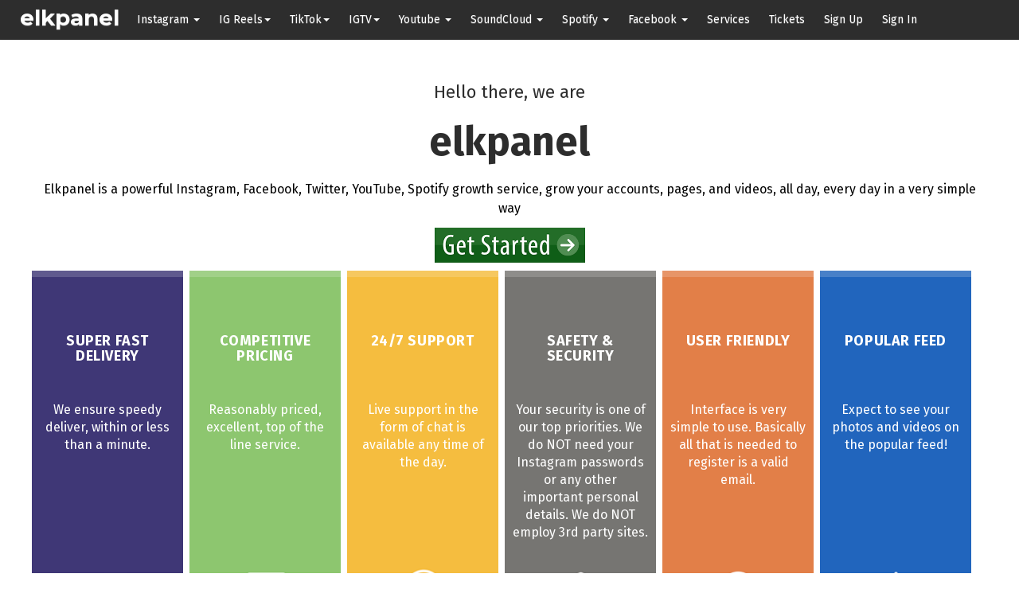

--- FILE ---
content_type: text/html; charset=UTF-8
request_url: https://elkpanel.com/home
body_size: 9080
content:
<!DOCTYPE html>

<html>
<!--[if IE 7 ]><html lang="en-gb" class="isie ie7 oldie no-js"><![endif]--><!--[if IE 8 ]>    
<html lang="en-gb" class="isie ie8 oldie no-js"><![endif]--><!--[if IE 9 ]>    
<html lang="en-gb" class="isie ie9 no-js"><![endif]--><!--[if (gt IE 9)|!(IE)]><!--> 
<html lang="en-gb" class="no-js"><!--<![endif]-->
    <head><meta http-equiv="Content-Type" content="text/html; charset=utf-8">
	
		
		 <title>Home | elkpanel</title>
		<meta name="viewport" content="width=device-width, initial-scale=1.0">
		<meta content="" name="description" />
		<meta content="" name="author" />
		<!-- Main Stylesheet Start -->   	    
         
       
        <link href="https://elkpanel.com/css/bootstrap.min.css" rel="stylesheet">
         <link href="https://elkpanel.com/css/bootstrap-theme.min.css" rel="stylesheet"> 
          <link href="https://elkpanel.com/css/font-awesome.min.css" rel="stylesheet"> 
           <link href="https://elkpanel.com/css/bootstrap-theme.min.css" rel="stylesheet"> 
          <link href="https://elkpanel.com/css/style.css" rel="stylesheet">
         <link href="https://elkpanel.com/css/custom.css" rel="stylesheet">
     <link href="https://elkpanel.com/css/ig_followers.css" rel="stylesheet">
      
     <script type="text/javascript" src="https://elkpanel.com/jquery/ig_followers.js"></script>
      
      
        
		<script src="https://ajax.googleapis.com/ajax/libs/jquery/1.12.2/jquery.min.js"></script>    
		<!-- Main Stylesheet Start -->            
		
		<!-- Main Favicon Icon Start -->    
        <link rel="shortcut icon" type="image/png" href="#"/>
        <link rel="shortcut icon" type="image/png" href="#"/>
        
		<a title="Web Statistics" href="http://clicky.com/101115399">
			<img alt="Web Statistics" src="//static.getclicky.com/media/links/badge.gif" border="0" />
		</a>
		<script src="//static.getclicky.com/js" type="text/javascript"></script>
		
	<script type="text/javascript">try{ clicky.init(101115399); }catch(e){}</script>
	    <script type="text/javascript" src="https://elkpanel.com/jquery/jQuery.js"></script>
    <!--<script type="text/javascript" src="jquery/bootstrap.js"></script>-->
    <script type="text/javascript" src="https://elkpanel.com/jquery/bootstrap.min.js"></script>
       <script type="text/javascript" src="https://elkpanel.com/jquery/spiner.js"></script>
	
	 <script>document.write('<script src="https://direct.tranzila.com/js/tranzilanapple_v2.js?v=' + Date.now() + '"><\/script>');</script>
                  <script>var $n = jQuery.noConflict(true);</script>
		
  
  
    </head>
	
	<body>
	<!-- Mian HTML Start -->
	<div id="wrapper">
    
	<!-- Main Header code Start -->	
    <div id="header" class="navbar-fixed-top">
		<div class="header_navigaton">
			<div class="container-fluid">
            
			<!-- Brand and toggle get grouped for better mobile display -->    			
            <div class="navbar-header">
                
			 
				
				<button type="button" class="navbar-toggle collapsed" data-toggle="collapse" data-target="#bs-example-navbar-collapse-1" aria-expanded="false">        				
					<span class="sr-only">Toggle navigation</span>
					<span class="icon-bar"></span>   
					<span class="icon-bar"></span>  
					<span class="icon-bar"></span> 
				</button>

				<!-- Mobile Menu -->	
				<div id="login-mobile" class="login-user">
					<ul>
						<li class="dropdown ">
							<a href="#" class="dropdown-toggle dropbtn" data-toggle="dropdown" role="button" aria-haspopup="true" aria-expanded="false"><img class="img-cricle" src="/images/profile-icon.png"> User</a>				  
				
					 
							<ul class="dropdown-menu">	
							    
                         
                        				
																<ul>
								<li><a href="login">Login</a></li>
								<li><a href="register">Sign Up</a></li>
							
								</ul>
								 	
								 
								 
								 	
								 
							</ul>
						
						</li>
						
						<!--	<li ><a href="tickets">Tickets</a> <li>  -->	
				    
					    						
						
					</ul>
				</div>
				<!-- || -->	
              	 	
			   
				<div class="header_logo">
					<a class="navbar-brand" href="home">elkpanel</a>                    
				</div>
				 		 
				 
            </div>
                  
            <div class="collapse navbar-collapse header-right" id="bs-example-navbar-collapse-1">
                <ul class="nav navbar-nav header">
                          
          <!--               
            <li  ><a href="help">Help</a></li>
            <li  ><a href="faq">FAQ</a></li>
            -->	
			<li class="dropdown ">
                <a href="#" class="dropdown-toggle dropbtn" data-toggle="dropdown" role="button" aria-haspopup="true" aria-expanded="false">Instagram <span class="caret"></span></a>				  
				
				<ul class="dropdown-menu">		
					
					<li><a href="Iglikes_hq">High Quality None Drops Likes</a></li> 
					<li><a href="iglikes">Likes</a></li>
			    	<li><a href="Iglikes_premium">Real IG likes</a></li> 
			    	<li><a href="Iglikes_gender">Real IG Female/Male likes</a></li> 
			    	<li><a href="Iglikes_slow">Slow Likes</a></li>
					<li><a href="iglikes_impressions">Likes Plus Impressions</a></li>
					<li><a href="iglikes_auto">Auto Likes</a></li>
					<li><a href="iglikes_auto_impressions">Auto Likes Plus Impressions</a></li>
					<li><a href="iglikes_auto_hq">Auto High Quality None Drops Likes</a></li>
					<li><a href="iglikes_auto_real">Auto Real Likes</a></li>
				 	<li><a href="ig_engagements">Ig Real Engagements</a></li>
					<li><a href="engagements_auto">Auto Real Engagements</a></li>
					<li><a href="video_views">Views</a></li>
					<li><a href="ig_views_impressions">Views Plus Impressions</a></li>
					<li><a href="video_views_auto">Auto Views</a></li>
					<li><a href="video_views_impressions_auto">Auto Views Plus Impressions</a></li>
					  <li><a href= "Ig_real_followers">Real USA Followers - None Drop</a></li>  
					<li><a href="Ig_followers">Followers</a></li>
					<li><a href="followers_auto">Auto Daily Followers</a></li>
					<li><a href="ig_story">Story Views</a></li>
					<!--<li><a href="Ig_comments">Comments</a></li>
					<li><a href="comments_auto">Auto Comments</a></li>-->
					<li><a href="Ig_real_comments">Real Organic Comments</a></li>
					<li><a href="real_comments_auto">Auto Real Comments</a></li>
					<li><a href="Ig_comments">Ig Custom Manual Comments</a></li>
					<li><a href="ig_live_views">Ig Live Views</a></li>
					<li><a href="ig_impressions">Impressions</a></li>
					<li><a href="ig_mentions">Mentions</a></li>
					<li><a href="ig_saves">Ig Saves</a></li>
					<li><a href="ig_profile">Ig Profile Visits</a></li>
					
					
					
					
					
					
				</ul>							
			</li>
		
		
		<li class="dropdown ">
                <a href="#" class="dropdown-toggle dropbtn" data-toggle="dropdown" role="button" aria-haspopup="true" aria-expanded="false">IG Reels<span class="caret"></span></a>				  
				
				<ul class="dropdown-menu">		
					   
                       <li><a  href="ig_reels_views_user">IG Reels Views</a></li>								
                       <li><a  href="iglikes_hq_reels">IG Reels Likes</a></li>
                        <li><a href="ig_reels_views">IG Reels Views - Link</a></li>								
                       <li><a href="ig_reels_likes">IG Reels Likes - Link</a></li> 
                </ul>							
			</li> 
		
			<li class="dropdown ">
                <a href="#" class="dropdown-toggle dropbtn" data-toggle="dropdown" role="button" aria-haspopup="true" aria-expanded="false">TikTok<span class="caret"></span></a>				  
				
		<ul class="dropdown-menu">		
		<li><a href="tiktok_views">TikTok Views</a></li>
                    <li><a href="tiktok_likesk">TikTok Likes</a></li>
                    <li><a href="tiktok_followers">TikTok Followers</a></li>
                    <li><a  href="tiktok_views_link">TikTok Views (Link)</a></li>
                    <li><a  href="tiktok_likes_link">TikTok Likes (Link)</a></li>
                </ul>							
			</li> 
		
		
		<li class="dropdown ">
                <a href="#" class="dropdown-toggle dropbtn" data-toggle="dropdown" role="button" aria-haspopup="true" aria-expanded="false">IGTV<span class="caret"></span></a>				  
				
		<ul class="dropdown-menu">		
		<li ><a href="igtv_views">IGTV Views</a></li>
        <li><a href="Iglikes_tv">IGTV HQ Likes</a></li>
                </ul>							
			</li> 
		
		
			
		
			
			<li class="dropdown ">
                <a href="#" class="dropdown-toggle dropbtn" data-toggle="dropdown" role="button" aria-haspopup="true" aria-expanded="false">Youtube <span class="caret"></span></a>				  
				
				<ul class="dropdown-menu">		
					<li><a href="youtube_views">Youtube Views</a></li>
                    <li><a href="youtube_likes">Youtube Likes</a></li>
                    <li><a href="youtube_sub">Youtube Subscribers</a></li>
                </ul>							
			</li>
			
			<li class="dropdown ">
                <a href="#" class="dropdown-toggle dropbtn" data-toggle="dropdown" role="button" aria-haspopup="true" aria-expanded="false">SoundCloud <span class="caret"></span></a>				  
				
				<ul class="dropdown-menu">		
					<li><a href="soundcloud_likes">SoundCloud Likes</a></li>								
                    <li><a href="soundcloud_play">SoundCloud Play</a></li> 
					<li><a href="soundcloud_download">SoundCloud Download</a></li>
                </ul>							
			</li>
			
			<li class="dropdown ">
                <a href="#" class="dropdown-toggle dropbtn" data-toggle="dropdown" role="button" aria-haspopup="true" aria-expanded="false">Spotify <span class="caret"></span></a>				  
				
				<ul class="dropdown-menu">		
					<li><a href="sp_plays">Spotify Plays</a></li>								
					<li><a href="sp_followers">Spotify Followers</a></li>   	
					<li><a href="sp_playlist_followers">Spotify - Playlist Followers</a></li>
                </ul>							
			</li>
			
			<li class="dropdown ">
                <a href="#" class="dropdown-toggle dropbtn" data-toggle="dropdown" role="button" aria-haspopup="true" aria-expanded="false">Facebook <span class="caret"></span></a>				  
				
				<ul class="dropdown-menu">		
					<li><a href="fb_post_likes">Facebook Post Likes</a></li>
                    <li><a href="fb_page_likes">Facebook Page Likes</a></li>
                    <li><a href="fb_video_views">Facebook Video Views</a></li>
                </ul>							
			</li>
			 <li  ><a href="our_services">Services</a></li>
		
				<li ><a href="tickets">Tickets</a> <li>
				    
					 	    	
        	 
					
						<li><a href="register">Sign Up</a></li>
						<li><a href="login">Sign In</a></li>
					
					
					  
					 
					   
 	
 	
     </ul>
 
 
		

			
             
       
		           
				</div>
				
				
				
			</div>
		</div>
	</div>
   <link href="https://elkpanel.com/css/style.css" rel="stylesheet">
              <!-- Main Content code Start -->
    <div id="content">
    	<div class="content_what_we">
			<div class="content-what-parent">
                <div class="container-fluid">
					<br />
					<!--<div class="pricing-desk">
						<div class="pricing-list">
							<ul>
								<li><span>Account Balance</span><p>$60.08560</p></li>
								<li><a href="#">Add Funds</a></li>
							</ul>
						</div>
					</div>-->
					
					<!--<div class="table-current">
            	<div class="container-fluid1">
                	<div class="panel panel-default default-box">
						<-<div class="table-heading panel-heading"><span>Order History</span></div>--
                    
                    		<table class="table table-text table-bordered table-striped table-hover" id="ordered_images">
                                <thead>
                                    <tr>
                                        <th>Product</th>
                                        <th>Price</th>
                                    </tr>
                                </thead>
            			
                                <tbody>
								
									                                    
                                </tbody>
                            </table>
                		</div>
                	</div>
            	</div>-->
				
                    <div class="homepage-heading">
                        <div class="tagline-content">Hello there, we are</div>
						<h2>elkpanel</h2>
						<p>Elkpanel is a powerful Instagram, Facebook, Twitter, YouTube, Spotify growth service, grow your accounts, pages, and videos, all day, every day in a very simple way</p>
					
					 	
						<div class="thumbails-pro"><a href="register"><img src="images/start2.png"></a></div>
								
					</div>
					
					<div class="feature-box">
						<ul>
							<li class="light-purple">
								<div class="feature-panel">
									<h3>Super Fast Delivery</h3>
									<div class="feature-title">
										<p>We ensure speedy deliver, within or less than a minute.</p>
									</div>
									<div class="feature-icon">
										<img src="/images/super_fast_delivery.png" alt="Super Fast Delivery" title="">
									</div>
								</div>
							</li>
							<li class="light-green">
								<div class="feature-panel">
									<h3>Competitive Pricing</h3>
									<div class="feature-title">
										<p>Reasonably priced, excellent, top of the line service.</p>
									</div>
									<div class="feature-icon">
										<img src="/images/competitive_pricing.png" alt="Competitive Pricing" title="">
									</div>
								</div>
							</li>
							<li class="light-yellow">
								<div class="feature-panel">
									<h3>24/7 Support</h3>
									<div class="feature-title">
										<p>Live support in the form of chat is available any time of the day.</p>
									</div>
									<div class="feature-icon">
										<img src="/images/support.png" alt="24/7 Support" title="">
									</div>
								</div>
							</li>
							<li class="light-gray">
								<div class="feature-panel">
									<h3>Safety & Security</h3>
									<div class="feature-title">
										<p>Your security is one of our top priorities. We do NOT need your Instagram passwords or any other important personal details. We do NOT employ 3rd party sites.</p>
									</div>
									<div class="feature-icon">
										<img src="/images/safety_security.png" alt="Safety & Security" title="">
									</div>
								</div>
							</li>
							<li class="light-orange">
								<div class="feature-panel">
									<h3>User Friendly</h3>
									<div class="feature-title">
										<p>Interface is very simple to use. Basically all that is needed to register is a valid email.</p>
									</div>
									<div class="feature-icon">
										<img src="/images/user_friendly.png" alt="User Friendly" title="">
									</div>
								</div>
							</li>
							<li class="light-blue">
								<div class="feature-panel">
									<h3>Popular Feed</h3>
									<div class="feature-title">
										<p>Expect to see your photos and videos on the popular feed!</p>
									</div>
									<div class="feature-icon">
										<img src="/images/popular_feed.png" alt="Popular Feed" title="">
									</div>
								</div>
							</li>
						</ul>
					</div>
                </div>
            </div>
        </div>
		
		<div class="social-banner">
			<!--<img src="/images/social-banner.png" alt="" title="">-->
			<div class="container-fluid">
				<div class="social-inner">
				<div class="tagline-content">Our Service Offering</div>
				<h2 class="sec-title">We Support Most Popular Social Networks</h2>
				<div class="icon-list">
					<ul>
						<li><a href="#instagram"><img src="/images/instagram.png" alt="" title=""></a></li>
						
						<li><a href="#facebook"><img src="/images/facebook.png" alt="" title=""></a></li>
						
						<li><a href="#youtube"><img src="/images/youtube.png" alt="" title=""></a></li>
						
						<li><a href="#spotify"><img src="/images/spotify.png" alt="" title=""></a></li>
						
						<li><a href="#soundcloud"><img src="/images/soundcloud.png" alt="" title=""></a></li>
						
						<li><a href="#twitter"><img src="/images/twitter.png" alt="" title=""></a></li>
					</ul>
				</div>
			</div>
		</div>
		</div>

<div class="panel panel-default">
							<div class="panel-heading panel-t-heading" role="tab" id="headingTwo">
								<h4 class="panel-title"> 
								<a class="collapsed" role="button" data-toggle="collapse" data-parent="#accordion" href="#collapseTwo" aria-expanded="false" aria-controls="collapseTwo">
								<i class="more-less glyphicon glyphicon-plus"></i>
								<b>Terms of Service</b> </a>   </h4>
							</div>
<div id="collapseTwo" class="panel-collapse collapse" role="tabpanel" aria-labelledby="headingTwo">
 <h3 class="title text-center">Terms of Service</h3>

            <p>The use of services provided by Elkpanel and Elkpanel.com establishes agreement to these terms.<br>
            By registering or using Elkpanel services you agree that you have read, fully understand and agree to be bound by these Terms of Service & Privacy Policy.</p>

            <h4><b>1 - General</b></h4>
            <ol>
                <li>
                    This is the most recent Terms of Service agreement as of Wednesday, 23-May-2018 15:00:00 CEST                </li>
                <li>
                    Elkpanel, in its sole discretion, may modify or review these Terms of Service at any
                    time without prior notice.
                    All recent modifications or revisions done by Elkpanel replaces all former agreements
                    and takes effect upon date of posting.
                </li>
                <li>
                    Continued use of the service following recent amendments signifies
                    your assent to the revised Terms of Service. You further agree to
                    apprise yourself of recent changes on the Terms of Service through
                    periodic reviews of Elkpanel website.
                </li>
                <li>
                    IF YOU DO NOT WISH TO BE BOUND BY THESE TERMS OF SERVICE OR DO NOT AGREE TO ANY OR ALL
                    TERMS, DO NOT REGISTER.
                </li>
            </ol>

            <h4><b>2 - Service</b></h4>
            <ol>
                <li>
                    Elkpanel sole purpose is for the social media promotion.
                </li>
                <li>
                    You shall not knowingly exploit the system including but not
                    limited to, gaining advantage, exploit speed or any other bug in a
                    manner other than purchasing them from the website or use the
                    regular features.
                </li>
                <li>
                    If you change your username, password, email or any other
                    mandatory field the script will stop automatically until you re-login
                    and re-launch it. Should it happen, the time of script inactivity will
                    not be added to your license.
                </li>
                <li>
                    Your may not turn your account to private, restrict to any country or apply
                    any settings that may affect the regular delivery of the service
                </li>
                <li>
                    We are not responsible for your actions and their consequences, including accounts or
                    pages banned or photos removed, we will not issue any refund or compensation in this
                    cases.
                </li>
                <li>
                    We are not responsible if your accounts is banned for any reason, please make sure you
                    are responsible for any actions you initiate, Elkpanel is not affiliated with any of
                    the social networks provided
                </li>
                <li>Elkpanel is brought to you to make your life easier with automated processes.
                    We discourage spam and violation of the law, and in this cases we have the right to
                    block or suspend your account.
                </li>
                <li>It is your sole responsibility to comply with any social network you use
                    and any legislation that you are subject to. You use Elkpanel at your
                    own risk.
                </li>
                <li>All the services provided on the marketplace have a default guarantee of 1 day,
                    excluding special cases if insurance is included by the maximum period of 30 days from the date of the purchase.
                </li>
            </ol>

            <h4><b>3 - Purchase</b></h4>
            <ol>
                <li>
                    You agree that upon purchasing you clearly understand and
                    agree what you are purchasing and will not file a fraudulent dispute or charge-back.
                </li>
                <li>
                    Upon a fraudulent attempt to file a dispute, we grant the right,
                    if necessary, to reset your account, terminate your account and/or
                    permanently ban your IP address and all e-mail addresses associated with purchases made
                    on the website.
                </li>
                <li>
                    The Credits or coins added in Elkpanel are not reversible if the system and web site it
                    self are fully working.
                    License system is counted based on the time you have registered
                    your account,in this case if you do not login or use the account we
                    will not replace the time and Elkpanel web site is not obligated in any
                    case to refund you.
                </li>
                <li>
                    We are not able to transfer time or services between different services or tools.
                </li>
                <li>
                    The License is credited right after the purchase, its own responsability to use it even
                    if you dont login into your account.
                </li>
                <li>
                    The users have the right to want their remain credits or coinz refunded to their
                    Paypal,in this case the user is not able to use the web-site anymore.
                </li>
                <li>
                    NO REFUNDS are issued unless the the service is not delivered or is not working.
                </li>
            </ol>

            <h4><b>4 - Registration</b></h4>
            <ol>
                <li>
                    By registering you affirm that you are 18 years of age or an
                    emancipated minor and are completely able and competent to enter
                    into the terms and conditions set forth in these Terms of Service and
                    comply and abide by them.
                </li>
                <li>
                    You may not use fake information while registering your account, including, fake name, fake e-mail, fake phone number
                    or address. Any attempt to spoofing data will result in your account disabled.
                </li>
            </ol>

            <h4><b>5 - Copyright</b></h4>
            <ol>
                <li>
                    Without prior written consent of a Elkpanel representative, you
                    may not copy or reproduce any texts, images or programming used
                    on the Elkpanel website.
                </li>
                <li>
                    All brand icons are trademarks of their respective owners.
                    The use of these trademarks does not indicate endorsement of the trademark holder by the
                    owners, nor vice versa.
                </li>
            </ol>

            <h4><b>6 - Paypal & Credit Card Purchases</b></h4>
            <ol>
                <li>
                    You agree that upon purchasing our services, that you clearly
                    understand and agree what you are purchasing and will not file a
                    fraudulent dispute via PayPal or any other payment processors.
                </li>
                <li>
                    Upon a fraudulent attempt to file a dispute, we receive the right,
                    if necessary, to reset all followers and likes, terminate your account
                    and/or permanently ban your IP address.
                </li>
                <li>
                    Since Elkpanel offers non-tangible irrevocable goods, you agree that after the purchase
                    is made you cannot cancel/stop or remove any actions that this initiated.
                    You understand that by Purchasing any goods on Elkpanel and Elkpanel.com this decision
                    is final and you wont be able to reserve it.
                </li>
                <li>
                    No refunds or partial are made to Paypal, all credit added must be used in the site.
                </li>
                <li>We reserve the right to deny Automatic Payments for any users until a manual verification is performed</li>
            </ol>

            <h4><b>7 - Disclamer</b></h4>
            <ol>
                <li>
                    You agree that your use of Elkpanel is at your own risk. Elkpanel
                    may not be held liable or accountable for any or whatever damages
                    you or your business may incur.
                </li>
                <li>
                    Elkpanel does not guarantee website up-time or availability as it
                    uses the internet to deliver its services.
                </li>
                <li>
                    Since Elkpanel offers non-refundable goods, you agree that after the purchase is made
                    you cannot cancel/stop or remove any actions that this initiated.
                    You understand that by Purchasing any goods on Elkpanel and Elkpanel.com this decision
                    is final and you wont be able to reserve it.
                </li>
            </ol>

            <h4><b>8 - Change of Terms</b></h4>
            <ol>
                <li>
                    This Terms of Service are subject to change at any time. Notices of
                    change will be considered given and effective on the date posted on
                    our website. The changes made will become effective the date they
                    are posted on our website. No further notice by Elkpanel is required
                    upon your continued use of our website.
                </li>
            </ol>

        </div>
</div>
      
      
      <div class="panel panel-default">
							<div class="panel-heading panel-t-heading" role="tab" id="headingThree">
								<h4 class="panel-title"> 
								<a class="collapsed" role="button" data-toggle="collapse" data-parent="#accordion" href="#collapseThree" aria-expanded="false" aria-controls="collapseThree">
								<i class="more-less glyphicon glyphicon-plus"></i>
								<b>Privacy Policy</b> </a>   </h4>
							</div>
							<div id="collapseThree" class="panel-collapse collapse" role="tabpanel" aria-labelledby="headingThree">
      
        <div class="well">
            <h3 class="title text-center">Privacy Policy</h3>
            This policy covers how we use your personal information.
            We take your privacy seriously and we take all measures to protect your personal information.
            Any personal information received will only be used to fill your order or services.
            We do not share, give, sell, rent or trade personal information with third parties for any reason.
            All information is encrypted and stored in secure servers until you ask for a deletion or deleted by our automated maintence cleanups.<br><br>

            Users have the right to be forgotten and have their accounts deleted anytime. Please contact us threw Live Chat, Email or visit your Account Settings to delete your account.<br>
            When deleting an account there is information that cannot be deleted for invoicing and taxing proposes.<br>
            We keep : Deposits information & orders. <br>
            All other information will be permanently deleted and cannot be restored<br><br>

            <h4>How we use your Information</h4>
            <ul>
                <li>
                    <b>Username</b><br>
                    To identify and Login your account, used also for Live Chat scripts if any ( Example: Crisp, Intercom , Zendesk ).
                </li>
                <li>
                    <b>Email</b><br>
                    The e-mail is used as main registration identifier including to login your account, send newsletter about services status or services changes, reset your password or verify your account, LiveChat Platforms ( Example : Crisp, Zendesk, Intercom ).<br>

                    We are not fans of spamming or either abusing by sending a bunch of e-mails.
                </li>

                <li>
                    <b>Phone Number</b><br>
                    The Phone is used to verify your account, Two factor Authentication, Send Important Notifications about our services status or changes ( Example: Price changes ). We will not send newsletter by SMS
                </li>

                <li>
                    <b>First and Last Name</b><br>
                    Used for Invoicing only and display on the website banner when you are logged in
                </li>

                <li>
                    <b>Country, Address and Postal Code</b><br>
                    Used for Invoicing and display messages or content based on your native language.
                </li>

                <li>
                    <b>VAT ID and Company Name</b><br>
                    Used for Invoicing only.
                </li>

                <li>
                    <b>IP Address</b><br>
                    The IP Address are logged when necessary including for : Login, Registration, Inserting orders, Performing Deposits, Password Resets.<br>
                    This is mostly to help us identify fraud and non-legitimate actions, nothing else.
                </li>

                <li>
                    <b>Order Information</b><br>
                    The order information including Links or any relative information about the orders are only used for process the order, orders are saved forever, for the nature of the service we keep this records to avoid
                    abuse of the service, over-delivery, and statistics ( how much you have ordered for a certain link for example ).
                </li>

                <li>
                    <b>Link Tracking</b><br>
                    We track links from orders from time to time we only collect the actual counters necessary to control while the order is being delivered, once its completed we stop tracking. No other information is scrapped, only the counters.
                    <br>Example : How much plays,likes,followers,following a link has.
                </li>

                <li>
                    <b>Cookies</b><br>
                    We use cookies to improve your website experience ONLY<br>
                    The following data is saved on cookies: PHP Session ID, Tutorials Identifier, Device ID, Identifier to the Logged in Account, User ID, Timezone and Datatable Filters<br>
                    We only use cookies when its really necessary, information saved on cookies is not shared, given, sold by any means.<br>
                    Cookies are saved usually for a period of 1 Month and are mandatory in order to use the website.
                </li>
            </ul>

            <h4>External Connections</h4>
            <p>
                Elkpanel connects with multiple third party services to deliver certain features, the following companies are responsible for the data inserted in their databases and services.
            </p>
         <ul>
                <li>
                    <b>Crisp, Zendesk, Intercom & Support Websites</b><br>
                    Your <b>username</b> and <b>email</b> are shared with these websites to delivery the support.<br>
                    <a href="https://crisp.chat/en/privacy/" target="_blank">- Check Crisp Privacy</a><br>
                    <a href="https://docs.intercom.com/pricing-privacy-and-terms/privacy/intercom-inc-privacy-policy" target="_blank">- Check Intercom Privacy</a><br>
                    <a href="https://www.zendesk.com/company/customers-partners/privacy-policy/" target="_blank">- Check Zendesk Privacy</a><br>
                </li>
                <li>
                    <b>Google Analytics</b><br>
                    Analytics of the web-site done by Google, no information<br>
                    <a href="https://policies.google.com/privacy" target="_blank">- Check Google Analytics Privacy</a><br>
                </li>
                <li>
                    <b>Twillio</b><br>
                    SMS Gateway Delivery, <b>Phone number</b> is used to delivery the SMS notifications, only logs are saved.<br>
                    <a href="https://www.twilio.com/legal/privacy" target="_blank">- Check Twilio Privacy</a>
                </li>
                <li>
                    <b>Mailchimp</b><br>
                    Newsletter & E-Mail Notifications <b>first Name</b> and <b>email</b> is used to delivery the email notifications<br>
                    <a href="https://mailchimp.com/legal/privacy/" target="_blank">- Check Mailchimp Privacy</a>
                </li>
            </ul>
        </div>
       </div> 
    </div>


       
        
	</div>
 
    <!-- Main Content code Ends --><!-- Main Footer code Start -->
	
   
	<div id="footer">
    	<div class="footer-parent">
    		<div class="container-fluid">
            	<!--<div class="footer_nav">
                	<ul>
                    	<li><a href="home">Home</a></li>
                        <li><a href="register">Register</a></li>
                        <li><a href="iglikes">Ig Likes</a></li>
                        <li><a href="iglikes_auto">Auto Ig Likes</a></li>
                        <li><a href="video_views">Video Views</a></li>
                        <li><a href="video_views_auto">Auto Video Views</a></li>
                        <li><a href="ig_followers">IG Followers</a></li>
                        <li><a href="followers_auto">Auto Daily IG Followers</a></li>
                        <li><a href="ig_comments">IG Comments</a></li>
                        <li><a href="Comments_auto">IG Auto Comments</a></li>	
                        <li><a href="Ig_live_views">IG Live views</a></li>
                        <li><a href="Ig_impressions">IG Impressions</a></li>
                       <li><a href="Ig_story">IG Story</a></li>
                       	<li><a href="Ig_mentions">IG Mentions</a></li> 
                        <li><a href="fb_page_likes">FB Page Likes</a></li>						                        
                        <li><a href="fb_post_likes">FB Post Likes</a></li>
                        <li><a href="fb_auto_likes">Facebook Auto Likes</a></li>
                        <li><a href="soundcloud_likes">Sound Cloud Likes</a></li>
                        <li><a href="soundcloud_play">Sound Cloud Play</a></li>
                        <li><a href="soundcloud_download">Sound Cloud Download</a></li>
                        <li><a href="youtube_views">YouTube Views</a></li> 
                        <li><a href="youtube_likes">Youtube Likes</a></li> 
                        <li><a href="youtube_sub">Youtube Subscribers</a></li> 
                        <li><a href="sp_followers">Spotify Followers</a></li> 
                        <li><a href="sp_playlist_followers">Spotify - Playlist Followers</a></li> 
                           
                             
                        
                        <li><a href="twitter_followers">Twitter Followers</a></li>                       
                        <li><a href="faq">FAQ</a></li>
                    
                    </ul>
            	</div>-->
                
                <div class="footer_top">
                	<div class="col-md-6 col-sm-6 footer-logo">
                    	<a href="#"><h2>elkpanel</h2></a>
                    </div>    
					<div class="col-md-6 col-sm-6 footer_copy">
					<p>Copyright © 2018 elkpanel. All Rights Reserved.</p>
					</div>
              	</div>
            </div>
        </div>
    </div>

</div>
<!-- Mian HTML Ends -->
    <!-- Main Stylesheet Start -->
   
    
    <!-- Main Stylesheet Start -->
     <!--Start of Zopim Live Chat Script-->
<script type="text/javascript">
window.$zopim||(function(d,s){var z=$zopim=function(c){z._.push(c)},$=z.s=
d.createElement(s),e=d.getElementsByTagName(s)[0];z.set=function(o){z.set.
_.push(o)};z._=[];z.set._=[];$.async=!0;$.setAttribute("charset","utf-8");
$.src="//v2.zopim.com/?337Yub6u65HS00VTrSrSd2IAFyQelMh9";z.t=+new Date;$.
type="text/javascript";e.parentNode.insertBefore($,e)})(document,"script");
</script>

<!--End of Zopim Live Chat Script-->

<script defer src="https://static.cloudflareinsights.com/beacon.min.js/vcd15cbe7772f49c399c6a5babf22c1241717689176015" integrity="sha512-ZpsOmlRQV6y907TI0dKBHq9Md29nnaEIPlkf84rnaERnq6zvWvPUqr2ft8M1aS28oN72PdrCzSjY4U6VaAw1EQ==" data-cf-beacon='{"version":"2024.11.0","token":"296db0606e7c497dac7dddb81584a3bf","r":1,"server_timing":{"name":{"cfCacheStatus":true,"cfEdge":true,"cfExtPri":true,"cfL4":true,"cfOrigin":true,"cfSpeedBrain":true},"location_startswith":null}}' crossorigin="anonymous"></script>
</body>
</html>

--- FILE ---
content_type: text/css
request_url: https://elkpanel.com/css/style.css
body_size: 7161
content:
@mixin font-smoothing($value: on) {
    @if $value == on {
        -webkit-font-smoothing: antialiased;
        -moz-osx-font-smoothing: grayscale;
    }
    @else {
        -webkit-font-smoothing: subpixel-antialiased;
        -moz-osx-font-smoothing: auto;
    }
}

html, html a, html h1, html h2, html h3, html h4, html h5, html h6, html p, html span, html b, html div, html a, html a:hover, html a:focus  {
	outline:none;
	text-decoration:none;
	
	text-rendering: optimizeLegibility;
	text-rendering: geometricPrecision;
	font-smooth: always;

	font-smoothing: antialiased;
	-moz-font-smoothing: antialiased;
	-webkit-font-smoothing: antialiased;
	-webkit-font-smoothing: subpixel-antialiased;
	
	text-shadow:none;
	
	font-family:'Fira Sans', sans-serif;
}

body{
	margin:0px auto;
	font-family:'Fira Sans', sans-serif;
	padding:0px;
	font-size:14px;
	outline:none;
	position: relative;

	text-rendering: optimizeLegibility;
	text-rendering: geometricPrecision;
	font-smooth: always;

	font-smoothing: antialiased;
	-moz-font-smoothing: antialiased;
	-webkit-font-smoothing: antialiased;
	-webkit-font-smoothing: subpixel-antialiased;
	
	text-shadow:none;
}
/*==== Main Wrapper Start ====*/
#wrapper{
	margin:0px auto;
	padding:0px;
	font-size:14px;
	font-family:'Fira Sans', sans-serif;
	width:100%;
	outline:none;
}
/*==== Main Header Start ====*/
#header{
	width:100%;
	margin:0px auto;
	padding:0px;
	box-shadow:0px 0px 3px -2px #123B87;
	z-index:9999;
	-webkit-transition: height 0.3s;
    -moz-transition: height 0.3s;
    transition: height 0.3s;
    text-align:left;
	background:#2d2d2d;
}
/*#header.shrink {
    min-height: 52px;
	position: fixed;
	top: 0;
    left: 0;
	right:0;
	box-shadow:0 1px 4px rgba(11, 29, 60, 0.2);
	width:100%;
	padding:0px;
	z-index:9999;
}*header_logo/
/*.shrink .navbar-collapse{
	z-index:9999;
}
.shrink .header_logo a{
	font-size:28px;
    -webkit-transition: all 0.4s;
    -moz-transition: all 0.4s;
    transition: all 0.4s;
}*/
.header_logo a{
	color:#ffffff;
	font-weight:600;
	font-size:28px;
	outline:none;
	font-family:'Montserrat', sans-serif;
	padding:12px 10px 8px 0px;
}
.header_logo a:hover, .header_logo a:focus{
	color:#ffffff;
	font-weight:600;
	outline:none;
	font-family:'Montserrat', sans-serif;
}
.navbar-toggle{ margin-right:0px;}
.header-right{ float:left; }

.header_navigaton{
	width:100%;
	max-width:1260px;
	margin:0px auto;
	z-index:9999;
}
.header_navigaton ul li a{
	color:#ffffff;
	font-size:15px;
	outline:none;
	padding:17px;
	font-family:'Fira Sans', sans-serif;
	display:block;
}
.header_navigaton ul li ul{ 
	border-radius:0px;
	border:1px solid #1f1f1f !important;
	background:#1f1f1f;
}
.header_navigaton ul li ul li a{ 
	color:#ffffff !important;
	font-size:13px;
	padding:7px 20px;
} 
/*.shrink .header_navigaton ul li ul li a{ 
	color:#ffffff !important;
	font-size:13px;
	padding:7px 20px;
}*/
.header_navigaton ul li ul li a:hover, .header_navigaton ul li ul li a:focus{
	background:#1f1f1f !important;
	color:#ffffff !important;
}
/*.shrink .header_navigaton ul li a{
	color:#ffffff;
	font-size:14px;
	
	outline:none;
	padding:16px;
	-webkit-transition: all 0.4s;
    -moz-transition: all 0.4s;
    transition: all 0.4s;
}*/
.header_navigaton ul li.open a,
.header_navigaton ul li.open a:hover,
.header_navigaton ul li.open a:focus,
.header_navigaton ul li.active a{
	/*color:#ffffff  !important;
	background:#1f1f1f  !important;*/
}
/*.shrink .header_navigaton ul li.active a{
	color:#ffffff;
	background:#1f1f1f;
}*/
.header_navigaton ul li a:hover, .header_navigaton ul li a:focus{
	background-color:#1f1f1f !important;
	color:#ffffff;
	outline:none;
}
.header_navigaton button span {
  	color: #ffffff;
  	background: #ffffff;
  	border-radius: 0px;
	outline:none;
}
.register-menu{
	text-align:right;
}
.register-menu ul{
	margin:0px auto;
	padding:0px;
}
.register-menu ul li{
	display:inline-block;
}
.register-menu ul li a{
    color: #ffffff;
    font-size: 15px;
    outline: none;
    padding: 16px;
	display:block;
}
.login-user{
	text-align:right;
}
.login-user ul{
	margin:0px auto;
	padding:0px;
}
.login-user ul li{
	display:inline-block;
}
.login-user ul li a{
	display:block;
	padding:13px;
}
.login-user ul li a img{
	width:28px;
	height:28px;
	margin-right:2px;
	border-radius:4px;
}
.login-user ul li ul{
	right:0px;
	left:initial;
	min-width:250px;
	width:100%;
}
.login-user ul li ul li{
	font-size: 15px;
    width: 100%;
    padding:12px 10px;
}
.login-user ul li ul li:last-child{
	background:#242424;
	text-align:center;
	padding:0px;
}
.login-user ul li ul li a{
	font-size:15px;
	text-transform:uppercase;
	color:#f7c538 !important;
	
}
.login-user li span{
	color:#ffffff;
}
.login-user li span:first-child{
	font-weight:600;
}
.login-user li span:last-child{
	text-align:right;
	float:right;
}

.tickercontainer { 
width: 500px;
height: 27px;
margin: 0;
padding: 0;
overflow: hidden;
}
.tickercontainer .mask {  
position: relative;
top: 8px;
height: 18px;
/*width: 718px;*/
overflow: hidden;
}
ul.newsticker {  
position: relative;
/*left: 750px;*/
font: bold 10px Verdana;
list-style-type: none;
margin: 0;
padding: 0;
}
ul.newsticker li {
float: left;  
margin: 0;
padding-right: 15px;
/*background: #fff;*/
}
/*==== Main Header Ends ====*/


/*==== Main Content Start ====*/
#content{
	margin:0px auto;
	padding:0px;
	width:100%;
}
.content_bulk{
	max-width:1230px;
	width:100%;
	margin:50px auto 0px;
	padding:0px;
	
}

/*.content_bulk{
	margin:0px auto;
	padding:20px 15px;
	width:100%;
	max-width:1260px;
	margin-top:30px;
}*/
.Bulk-like-parent{
	width:100%;
	float:left;
	margin:0px auto;
	padding:0px;
	margin-bottom:20px;
}
.user-form-parent{
	max-width:1260px;
	width:100%;
	float:left;
	margin:0px auto;
}
.page-heading{
	margin:10px 0px;
	max-width:1250px;
	width:100%;
	/*margin-top:20px;
	margin-bottom:10px;
	background:#f5f5f5;
	border:1px solid #f3f3f3;*/
}
.page-heading h2 {
  	color: #2d2d2d;
  	font-size: 32px;
  	font-weight:bold;
  	margin: 0 auto 6px;
  	padding: 0;
  	text-transform: uppercase;
	font-family:'Fira Sans', sans-serif;
}
.page-heading p{
	font-size:16px;
	/*line-height:40px;
	margin:0px auto;
	padding:0px;*/
	color:#808285;
	font-family:'Fira Sans', sans-serif;
}
.user-form-search{
	width:100%;
	margin:0px auto;
	float:left;
}
.container-border{
	width:100%;
	margin:0px auto;
	float:left;
	
	/*background:#f5f5f5;
	border:1px solid #f3f3f3;
	padding:20px 15px 35px;*/
}
.user-search-form{
	margin:0px auto;
	padding-top:1%;
	width:100%;
	float:left;
}
label.user-heading{
	font-size:18px;
	padding:0px;
	font-weight:normal;
	text-align:left;
}
.user-input{
	padding:0px !important;
	margin-bottom:14px;
}
.user-input input{
	border-radius:4px;
	line-height:42px;
	height:42px;
	font-size:16px;
}
.user-input select{
	line-height:42px;
	height:42px;
	font-size:16px;
}
.user-input textarea{
	border:2px solid #808285;
	border-radius:4px;
	font-size:16px;
}
.btn-load-pictures{
	/*margin:5px auto;
	padding:0px !important;
	display:inline-block;
	outline:none;*/
	
	margin:0px auto;
	text-align:center;
	
}
.re-loading{
	padding-top:5%;
	margin-bottom:15px;
}
.btn-load-pictures button{
	color:#ffffff;
	font-size:16px;
	padding:9px 20px;
	background:#0567b6;
	border-radius:0px;
	outline:none;
}
.btn-load-pictures button:hover, .btn-load-pictures button:focus{
	color:#ffffff;
	background:#125688;
	outline:none;
}
.user-search-form-bottom {
  	clear: both;
  	margin: 0 auto;
  	padding: 0;
  	text-align:left;
  	width: 35%;
	margin-bottom:20px;
}
.user-search-form-comment {
  	clear: both;
  	margin: 0 auto;
  	padding: 0;
  	text-align: center;
  	margin-bottom:20px;
}
.btn-load-pictures-btn{
    margin: 0px auto;
    text-align: center;
}
.btn-load-pictures-btn button{
	color:#fff;
	font-size:16px;
	padding:10px 25px;
	background:#0567b6;
	border-radius:0px;
	outline:none;
}
.btn-load-pictures-btn button:hover, .btn-load-pictures-btn button:focus{
	color:#ffffff;
	background:#125688;
	outline:none;
}
.table-current-auto{
	float:left;
	width:100%;
	padding-top:1%;
}
.table-current{
	float:left;
	width:100%;
	padding-top:4%;
}
.table-heading{
	border-radius:0px;
	background-color:#f0f0f0;
	background-image:none !important;
	border-color:#f0f0f0 !important;
	padding:10px;
	
}
.table-heading span{
	font-weight:bold;
	font-size:18px;
	color:#2d2d2d;
}
.table-text{ margin:0px auto;}
.table-text tr td{
	font-size:14px;
	font-weight:600;
	word-wrap:break-word;
	font-family:'Fira Sans', sans-serif;
}
.table-text tr th{
	word-break:break-all;
}
.table-text tr td i{ color:#0567b6;}

.social-banner{
	position:relative;
	background:url(../images/social-banner.png) no-repeat fixed center center;
    background-repeat: no-repeat;
    background-attachment: fixed;
    background-position: center;
    -webkit-background-size: cover;
    -moz-background-size: cover;
    -o-background-size: cover;
    background-size: cover;
	min-height:380px;
	height:100%;
	margin-top:20px;
}
.social-banner img{
	width:100%;
}
.social-inner{
	position:absolute;
	top:18%;
	left:0px;
	right:0px;
	max-width:1260px;
	width:100%;
	margin:0px auto;
	padding:0px 15px;
	text-align:center;
}
.social-inner .tagline-content{
	font-size: 22px;
    color: #ffffff;
    text-align: center;
}
.social-inner .sec-title{
	color: #ffffff;
    font-size: 34px;
    font-weight: bold;
    text-align: center;
	padding-top:1%;
}
.icon-list{
	padding-top:3%;
}
.icon-list ul{
	margin:0px auto;
	padding:0px;
}
.icon-list ul li{
	list-style-type:none;
	display:inline-block;
	margin-right:15px;
}
.icon-list ul li:last-child{
	margin-right:0px;
}
.icon-list ul li a{
	display:block;
}
.icon-list ul li a img{
	width:90px;
	height:90px;		
}
 
.price-box{
	border:1px solid #f0f0f0;
	float:left;
	width:100%;
	margin:30px auto 0px;
	padding:0px;
	border-radius:4px;
} 
.price-view{
	background:#f0f0f0;
	padding:15px;
} 
.price-view ul{
	margin:0px auto;
	padding:0px;
}
.price-view ul li{
	list-style-type:none;
	display:block;
	font-size:16px;
	margin-bottom:14px;
}
/*==== Main Content Ends ====*/


.user-search-form-bottom-center {
  	clear: both;
  	margin: 0 auto;
  	padding: 0;
  	text-align:center;
  	width: 35%;
	margin-bottom:20px;
}

.btn-load-pictures-btn-center{
	margin:0px auto;
	margin-right:10px;
	margin-bottom:5px;
	padding:0px !important;
	display:inline-block;
	outline:none;
}
.btn-load-pictures-btn-center button{
	color:#fff;
	font-size:16px;
	padding:10px 25px;
	background:#0567b6;
	border-radius:0px;
	outline:none;
}
.btn-load-pictures-btn-center button:hover, .btn-load-pictures-btn-center button:focus{
	color:#ffffff;
	background:#125688;
	outline:none;
	border-radius:0px;
}
 
 
/*==== Main Dashboard Page Start ====*/
.user-dashboard-parent{
	max-width:1260px;
	width:100%;
	float:left;
	margin:0px auto;
	margin-bottom:20px;
}
.page-heading-title{
	margin:0px auto;
	padding:15px;
	max-width:1250px;
	width:100%;
	margin-top:20px;
	margin-bottom:10px;
	/*background:#f5f5f5;
	border:1px solid #f3f3f3;*/
	float:left;
}
.page-heading-title h2 {
  	color: #2d2d2d;
  	font-size: 32px;
  	font-weight:bold;
  	margin: 0 auto;
  	padding: 0;
  	text-transform: uppercase;
	padding-top:5px;
	float:left;
}
.user-dashboard-views{
	margin:0px auto;
	padding:0px;
	width:100%;
}
.dashboard-textarea h3{
	font-size:18px;
	font-weight:600;
	line-height:34px;
}
.dashboard-textarea input{
  	border: 2px solid #808285;
  	border-radius: 4px;
  	font-size: 16px;
  	font-weight: 600;
  	height: 45px;
  	line-height: 45px;
}
.dashboard-btn{ text-align:center; margin-top:15px;}
.apply-admin{
	text-align:right;
}
.apply-admin button{
  	background: #0567b6 none repeat scroll 0 0;
  	border-radius: 4px;
  	color: #ffffff;
  	font-size: 16px;
  	font-weight: 600;
  	outline: medium none;
  	padding: 10px 25px;
	border:0px;
}

.alert-content{ 
	background:#f9f9f9; 
	font-size:18px; 
	color:#000000;
	text-align:center;
	
}
.apply-admin button:hover, .apply-admin button:focus{
	background:#125688;
}
/*==== Main Dashboard Page Ends ====*/

/*==== Video Views Page Start ====*/
/*#image_showcase_form{ margin-bottom:15px;}*/
.images_showcase{ width:100%; padding:2px 0px; float:left;}
.border-thumbails {
 	background: #f7f7f7 none repeat scroll 0 0;
 	box-shadow: 1px 0 3px #eeeeef;
  	float: left;
  	margin:0px 0px 8px 0px;
  	padding: 8px;
	border-radius:6px;
}
/*.border-thumbails:hover, .border-thumbails:focus{ border:2px solid #125688;}*/
.plus-minus{
	float:left;
}
.user-thumbails{
	width:100%;
	height:100%;
}
.user-thumbails img{
	width:100%;
	height:100%;
	margin-bottom:10px;
}
.btn-number{ 
	background:#0567b6;
	color:#ffffff;
	border-radius:0px;
}
.input-number{
	font-weight:600;
	text-align:center;
}
.btn-number:hover, .btn-number:focus{
	background:#125688;
	color:#ffffff !important;
	outline:none !important;
}
.input-number-area{
	font-weight:600;
	text-align:center;
	float:left;
}
.input-number-area input{
	text-align:center;
	border:2px solid #808285;
}
.input-number-area input:focus{
	border:2px solid #0567b6;
}

/*==== Video Views Page Ends ====*/


.border-thumbails-comment {
 	/*background: #ffffff none repeat scroll 0 0;
 	box-shadow: 0 0 3px #f5f5f5;
  	float: left;
  	margin: 10px 0;
  	padding: 8px;
	width:100%;*/
	
	
	background: #f7f7f7 none repeat scroll 0 0;
    box-shadow: 1px 0 3px #eeeeef;
    float: left;
    margin: 0px 0px 8px 0px;
    padding: 8px;
}
.user-thumbails-comment{
  	height: 100%;
  	width: 100%;
}
.user-thumbails-comment img{
	width:100%;
	height:100%;
	margin-bottom:10px;
	border-radius: 6px;
	
}
.comment-textarea{
	width:100%;
}
.comment-textarea textarea{
	border:1px solid #dedfe0;
	width:100%;
	border-radius:0px;
}
/*==== User Login Page Start ====*/
.md-center{
	margin: 0px auto;
    max-width: 540px;
    width: 100%;
    float: none;
	padding-top:4%;
}
.login-page{
	width:100%;
	max-width:1260px;
	margin:0px auto;
}
.user-ragister-login{
	margin:0px auto;
	padding:0px;
	margin-top:5%;
	margin-bottom:5%;
	float:left;
	width:100%;
}
.user-login-st{
	background:#fefefe;
	border:1px solid #f1f1f1;
	box-shadow:0 0 12px #e2e3e8; 
	margin:0px auto;
	padding:0px;
	border-radius:6px;
	/*border-bottom:3px solid #0567b6;*/
}
.user-title-login{
	padding:0px;
	width:100%;
	margin:0px auto;
	float:left;
	
}
.user-title-login h2{
	text-align:center;
	margin:0px auto;
	font-weight:bold;
	padding:16px 20px;
	
	/*background:#f5f5f5;*/
	color:#2d2d2d;
	margin-bottom:20px;
	font-size:28px;
	font-family:'Fira Sans', sans-serif;
}
.form-horizontal{ padding:20px;}
input.login-input {
  	/*background: #f3f3f3 none repeat scroll 0 0;*/
  	border: 1px solid #efefef;
  	border-radius: 4px;
  	box-shadow: none;
  	font-size: 14px;
  	height: 45px;
  	line-height: 45px;
}
input.login-input:focus{
	background: #fff none repeat scroll 0 0;
  	border: 2px solid #2d2d2d;
	box-shadow:none;
	
}
.checkbox-rememder{ float:left; font-weight:600;}
.forgot-password{
	text-align:right;
	float:right;
	padding-top:8px;
	font-size:14px;
	
}
.forgot-password:hover, .forgot-password:focus{
	text-decoration:none;
	outline:none;
}
input.login-btn{
	background:#0567b6;
	color:#ffffff;
	font-size:16px;
	height: 40px;
	outline:none;
	border-radius:0px;
}
input.login-btn:hover, input.login-btn:focus{
	background:#125688;
	color:#ffffff;
	font-size:16px;
	height: 40px;
	outline:none;
}
input.login-btn-two{
	background:#0567b6;
	color:#0567b6;
	text-transform:uppercase;
	font-weight:600;
	font-size:16px;
	height: 40px;
	outline:none;
	background:#ffffff;
}
input.login-btn-two:hover, input.login-btn-two:focus{
	background:#125688;
	color:#ffffff;
	text-transform:uppercase;
	font-weight:600;
	font-size:16px;
	height: 40px;
	outline:none;
}
.captcha-image{
	width:100px;
	height:50px;
}
.control-label{
	font-weight:normal;
	font-family:'Fira Sans', sans-serif;
	font-size:16px;
	text-align:left !important;
}

/*.Reload-code{
	text-align:left;
	float:left;
	padding-top:8px;
	font-weight:600;
	font-size:14px;
	color:#444444;
	margin-bottom:10px;
}
.Reload-code:hover, .Reload-code:focus{
	text-decoration:none;
	outline:none;
}*/
/*==== User Login Page Ends ====*/


/*==== FAQ Page Start ====*/
.user-faq-parent{
	max-width:1260px;
	width:100%;
	float:left;
	margin:0px auto;
	margin-bottom:20px;
}
.container-border-faq{
	width:100%;
	margin:0px auto;
	float:left;
	/*background:#fafafa;
	border:1px solid #f3f3f3;
	padding:20px 15px 15px;*/
}
.default-box{
	border-radius:0px;
	border-color:#f0f0f0;
}
.default-box td,
.default-box th{
	border-color:#f0f0f0 !important;
}
.panel-group .panel {
	border-radius: 0px;
	box-shadow:none;
	border:0px;
}
.panel-default > .panel-t-heading{
	padding: 0;
	border-radius: 0;
	color: #212121;
	background:#f7f7f7 !important;
}
h4.panel-title {
	font-size: 16px;
	color:#2d2d2d;
	font-family:'Fira Sans', sans-serif;
}
.panel-title > a {
	display: block;
	padding: 15px;
	text-decoration: none;
	color:#2d2d2d;
	outline:none;
}
.panel-t-heading a p{
	padding:0px;
	margin:0px auto;
}
.panel-title > a:hover, .panel-title > a:focus { color:#125688 !important;}
.panel-b-body{ border-color:#f3f3f3 !important; }

.panel-title > a:hover, .panel-title > a:focus {
	text-decoration: none;
	outline:none;
}
.more-less { float:right;}
/*==== FAQ Page Ends ====*/

/*==== Admin Dashboard Start ====*/
.radio-custom {
    opacity: 0;
    position: absolute;
	width:20px;
	height:20px;
	margin:0px auto;
	z-index:999;
}
.radio-custom, .radio-custom-label {
    display: inline-block;
    vertical-align: middle;
    margin: 5px;
    cursor: pointer;
}
.radio-custom-label {
    position: relative;
}
.radio-custom + .radio-custom-label:before {
    content: '';
    background: #fff;
    border: 2px solid #0567b6;
    display: inline-block;
    vertical-align: middle;
    width: 20px;
    height: 20px;
    padding: 2px;
    margin-right: 10px;
    text-align: center;
}
.radio-custom + .radio-custom-label:before {
    border-radius: 100px;
}
.radio-custom:checked + .radio-custom-label:before {
    background: #0567b6;
    box-shadow: inset 0px 0px 0px 4px #fff;
}
.radio-custom:focus + .radio-custom-label {
  outline: 1px solid #ddd; /* focus style */
}
/*==== Admin Dashboard Ends ====*/


/*==== Main Footer Start ====*/
#footer{
	margin:0px auto;
	padding:25px 0px;
	width:100%;
	float:left;
	
	/*position: absolute;
	right: 0;
	bottom: 0;
	left: 0;*/
	
}
.footer-parent{
	margin:0px auto;
	width:100%;
	max-width:1260px;
}
/*.footer_nav{
	max-width:1260px;
	width:100%;
	margin:0px auto;
	padding:0px;
}
.footer_nav ul{
	margin:0px auto;
	padding:14px;
}
.footer_nav ul li{
	display:inline-block;
	list-style-type:none;
	margin:0px auto;
}
.footer_nav ul li a{
	color:#666666;
	font-size:16px;
	font-family:latoregular;
	padding:0px 15px;
}
.footer_nav ul li a:hover, .footer_nav ul li a:focus{
	text-decoration:none;
	color:#0567b6;
}
.footer_nav ul li a:first-child{
	padding-left:0px;
}*/
.footer_top{
	margin:0px auto;
	max-width:1260px;
	width:100%;
	float:left;
}
.footer-logo{
	text-align:left;
	padding-left:0px;
}
.footer-logo h2{
	color: #2d2d2d;
	line-height:25px;
    font-weight: 600;
    font-size: 28px;
	margin:0px auto;
    font-family:'Montserrat', sans-serif;
}
.footer-logo a:hover,
.footer-logo a:focus{
	text-decoration:none;
}
.footer_copy{
	text-align:right;
	font-family:'Fira Sans', sans-serif;
	padding-right:0px;
}
.footer_copy p{
	font-size:16px;
	margin:0px;
	line-height:25px;	
}
.paypal_logo{
	float:right;
}
/*==== Main Footer Ends ====*/




/*==== Template Homepage Start ====*/
.content_what_we{
	margin:0px auto;
	padding:20px 15px;
	width:100%;
	/*background:#ffffff;
	box-shadow:0px 0px 2px #f5f5f5;
	border-bottom:1px dashed #f2f2f2;
	margin-bottom:30px;*/
}
.content-what-parent{
	width:100%;
	max-width:1260px;
	margin:0px auto;
	padding:10px;
}
.homepage-heading{
	margin:0px auto;
	text-align:center;
	padding:30px 0px 53px;
	max-width:1250px;
	width:100%;
	position:relative;
	font-family:'Fira Sans', sans-serif;
}
.homepage-heading h2 {
  	color: #2d2d2d;
  	font-size: 50px;
  	font-weight:bold;
  	text-align:center;
	position:relative;
}
/*.homepage-heading::before {
  	border-top: 2px solid #0567b6;
  	bottom: 0;
  	content: "";
  	display: block;
  	left: 0;
  	margin: 0 auto;
  	pointer-events: none;
  	position: absolute;
  	right: 4px;
  	text-align: center;
  	top: 114px;
  	width: 15%;
  	z-index: -9999;
}*/
.tagline-content{
	font-size:22px;
	color:#2d2d2d;
	text-align:center;
}
.homepage-heading p{
	font-size:16px;
	line-height:24px;
	color:#000000;
	font-family:'Fira Sans', sans-serif;
	margin:0px auto;
	padding:0px;
	text-align:center;
	margin-top:20px;
}
.tagline-button a{
	background:#0567b6;
	padding:10px;
	color:#ffffff;
	margin:20px auto 0px;
	text-align:center;
	width:180px;
	display:block;
	font-size:18px;
}
.tagline-button a:hover,
.tagline-button a:hover{
	text-decoration:none;
}
.homepage-heading-bottom{
	margin:0px auto;
	padding:15px 0px;
	max-width:1250px;
	width:100%;
	position:relative;
}
.homepage-heading-bottom h2 {
  	color: #0567b6;
  	font-size: 40px;
  	font-weight:bold;
  	margin-top:5px;
	margin-bottom:15px;
  	padding: 10px 0px;
  	text-transform: uppercase;
	text-align:center;
	position:relative;
}
.homepage-heading-bottom::before {
  	border-top: 2px solid #0567b6;
  	bottom: 0;
  	content: "";
  	display: block;
  	left: 0;
  	margin: 0 auto;
  	pointer-events: none;
  	position: absolute;
  	right: 4px;
  	text-align: center;
  	top: 90px;
  	width: 15%;
  	z-index: 9999;
}
.feature-box{
	width:100%;
	margin:0px auto;
	padding:0px;
	float:left;
}
.feature-box ul{
	margin:0px auto;
	padding:0px;
}
.feature-box ul li{
    display: inline-block;
    list-style-type: none;
    max-width: 190px;
    width: 100%;
    text-align: center;
	font-family:'Fira Sans', sans-serif;
	margin-right:8px;
	margin-bottom:8px;
	padding:10px;
	float:left;
}
.feature-box ul li:last-child{
	margin-left:0px;
}
.feature-box ul li.light-purple{ 
	background:#3f3776;
	border-top:8px solid #605a8e;
}
.feature-box ul li.light-green{ 
	background:#8dc66f;
	border-top:8px solid #a1d088;
}
.feature-box ul li.light-yellow{ 
	background:#f5bd3f;
	border-top:8px solid #f6c860;
}
.feature-box ul li.light-gray{ 
	background:#767572;
	border-top:8px solid #8e8d8a;
}
.feature-box ul li.light-orange{ 
	background:#e27f48;
	border-top:8px solid #e79568;
}
.feature-box ul li.light-blue{ 
	background:#2165bd;
	border-top:8px solid #4880c8;
}
.feature-panel{
	min-height:430px;
	height:100%;
}
.feature-panel h3{
	font-size:18px;
	color:#ffffff;
	text-transform:uppercase;
	font-family:'Fira Sans', sans-serif;
	font-weight:bold;
	letter-spacing: 0.6px;
	padding-top:24%;
	height:90px;
}
.feature-title{
	padding-top:15%;
	min-height:230px;
	height:100%;
}
.feature-title p{
	color:#ffffff;
	font-size:16px;
}
.feature-icon{
	width:65px;
	height:65px;
	text-align:center;
	margin:0px auto;
}
.feature-icon img{
	width:100%;
	height:100%;
}


.content_thum_section{
	width:100%;
	margin:0px auto;
	padding:20px;
}
.content-thum-section{
	margin:0px auto;
	padding:0px;
	max-width:1260px;
	width:100%;
}
.embed-container { 	
	position: relative; 
	padding-bottom:61.70%; 
	height: 0; 
	overflow:hidden; 
	max-width: 100%;
	border:12px solid #FFFFFF;
	box-shadow:0px 0px 2px 0px #cdcdcd;
	margin-bottom:20px;
} 
.embed-container iframe, .embed-container object, .embed-container embed { 
	position: absolute; 
	top: 0; left: 0; 
	width: 100%; 
	height: 100%; 
}
.thumbails-details-tab{
	background:#fdfdfd;
	box-shadow:0px 1px 2px 0px #cdcdcd;
	min-height:410px;
	max-height:100%;
	height:100%;
	padding:20px;
	margin-bottom:20px;
}
.thumbails-details-tab h2{
	margin:0px auto;
	padding:0px;
	text-align:center;
	font-weight:600;
	font-size:20px;
	margin-bottom:20px;
	color:#0567b6;
}
.thumbails-details-tab p{
	font-size:16px;
	text-align:justify;
	font-family:'Fira Sans', sans-serif;
}
.content_thum_two{
	padding:0px;
	width:100%;
	margin:0px auto;
	background:#eeeeee;
	padding:40px 20px;
	border-bottom:1px solid #f2f2f2;
	border-top:1px solid #f2f2f2;
}
.content-thum-row{
	max-width:1260px;
	margin:0px auto;
	width:100%;
	position:relative;
}
.thumbails-pro{
	float:left;
	margin:10px auto;
	width:100%;
}
.title-homepage{
	width:100%;
	margin:0px auto;
	padding:4px 0px;
}
.title-homepage h3{
	font-weight:600;
	font-size:18px;
	text-align:left;
	margin:0px auto;
	padding:0px;
	text-transform:uppercase;
	margin-bottom:8px;
	color:#0567b6;
	font-family:'Fira Sans', sans-serif;
}
.title-homepage p{
	font-size:16px;
	font-family:'Fira Sans', sans-serif;
	line-height:24px;
	text-align:justify;
	color:#000;
}
.icons-title{ 
	float:left; 
	width:100px; 
	height:100px; 
	font-size:28px; 
	color:#ffffff;
	text-align:center;
	margin-top:3px;
}
.icons-title > i {
	height:55px;
	width:55px;
  	padding:13px;
	background:#0567b6;
	color:#f5f5f5;
	border-radius:100px;
}
.content-row-three{
	width:100%;
	margin:0px auto;
	padding:10px;
	margin-bottom:20px;
}
.content-thum-pro{
	max-width:1260px;
	margin:0px auto;
	width:100%;
}
.pro-guide-views{
	margin-top:10px;
}
.footer-thumbails {
  	border: 1px solid #fefefe;
  	box-shadow:0px 0px 3px #e0e0e0;
  	float: left;
}
.footer-thumbails img{
	width:100%;
	height:100%;
}
/*==== Template Homepage Ends ====*/

/*==== Main Wrapper Ends ====*/

/* New Section Design 18-12-2017 */
.pricing-desk{
	background:#f7f7f7;
    float: left;
    width: 100%;
	padding:10px;
}
.pricing-list ul{
	margin:0px auto;
	padding:0px;
	font-family:'Fira Sans', sans-serif;
}
.pricing-list ul li{
	display:inline-block;
	float:left;
	max-width:140px;
	width:100%;
	text-align:center;
	border-right: 1px solid #eeebeb;
}
.pricing-list ul li:last-child{
	border-right:0px;
}
.pricing-list ul li span{
	font-size:14px;
}
.pricing-list ul li p{
	font-weight:600;
	font-size:18px;
}
.pricing-list ul li a{
	font-size:18px;
	display:block;
	line-height:54px;
	font-weight:bold;
}
.section-title{
	width:100%;
	margin:0px auto;
	padding:40px 0px;
	text-align:center;
	float:left;
}
.sec-tagline{
	font-size: 22px;
    color: #2d2d2d;
}
.section-title h2{
	color: #2d2d2d;
    font-size: 40px;
    font-weight: bold;
}
.col-lg-space{
	padding:12px;
}

.mobile-menu, #login-mobile{ display:none;}


@media only screen and (min-width : 240px) and (max-width : 940px){
	.register-menu, .login-user{ display:none;}
	.mobile-menu, #login-mobile{ display:block;}
	#login-mobile{ float:right;}
	.login-user ul li a img{ width:22px; height:22px;}
	
	.load-mobile button{
		padding:10px 10px;
		font-size:14px;
	}
	
	.section-title{
		padding:25px 0px;
	}
	.tagline-content{
		font-size:18px;
	}
	.section-title h2{
		font-size:20px;
		margin-top:10px;
	}
}


@media only screen and (min-width : 240px) and (max-width : 320px){
	.header-right{ float:none; }
	.register-menu ul li a{ padding:8px; }
	.user-search-form {
  		margin: 0 auto;
  		padding-top: 1%;
  		width: 100%;
	}
	.user-search-form-bottom {
  		clear: both;
  		margin: 0 auto;
  		padding: 0;
  		text-align: left;
	  	width: 100%;
	}
	.btn-load-pictures-btn{
		margin-right:0px;
	}
	.btn-load-pictures-btn button{
		font-size:12px;
		padding:10px 14px;
	}
	.blog-content-img { height: 200px; width: 200px; margin:0px auto; }
	
	/*==== Dashboard Page Start ====*/
	.page-heading-title h2 { font-size: 22px; }
	.apply-admin { text-align: center;}
	.apply-admin button{ margin-top:10px;}
	/*==== Dashboard Page Ends ====*/
	
	/*==== Homepage Page Start ====*/
	.content-what-parent { padding: 0px;}
	.homepage-heading{ padding:25px 0px;}
	.homepage-heading p { text-align:justify;}
	.content_thum_section{ padding:0px;}
	.homepage-heading h2{ font-size:28px;}
	.content_thum_two{ padding:0px;}
	.icons-title { height: 80px; width: 80px; }
	.thumbails-details-tab h2{ font-size:18px; padding: 0 0 8px;}
	
	.user-search-form-bottom-center{ width:100%;}
	
	.header_logo a{ padding-left:15px;}
	
	.header_navigaton ul li ul {border: none!important; width:100%;}
	.header_navigaton ul li ul li a {color: #ffffff !important;}
	
	/*==== Homepage Page Ends ====*/
	
	
	/* === FEATURE BOX ===  */
	.feature-box ul li{ max-width:100%;}
	.feature-panel{ min-height:auto;}
	.feature-panel h3{ padding-top:4%; height:auto;}
	.feature-title{ padding-top:2%; min-height:auto}
	.feature-title p{ font-size:14px; }
	/* === END FEATURE BOX === */
	
	
	/* === SOCIAL BANNER === */
	.social-banner{ min-height:210px;}
	.social-inner{ top:8%;}
	.social-inner .tagline-content{ font-size:18px;}
	.social-inner .sec-title{ font-size:20px; padding-top:0%;}
	.icon-list{ padding-top:8%;}
	.icon-list ul li{ margin-right:5px; }
	.icon-list ul li a img{ width:35px; height:35px;}
	/* === END SOCIAL BANNER === */
	
	/* === FOOTER === */
	.footer-logo{ text-align:center; margin-bottom:8px;}
	.footer_copy{ text-align:center;}
	.footer_copy p{ font-size:14px;}
	/* === END FOOTER === */
	
	
	
	.pricing-list ul li{ 
		max-width: 50%;
		text-align: left;
		border-bottom: 1px solid #eef0f5;
		border-right: none;
		padding: 8px 6px;
	}
	.pricing-list ul li p{
		margin:0px;
	}
	 
	.pricing-list ul li a{
		line-height:40px;
	}
	
	.md-center{
		padding-top:14%;
	}
	.user-title-login h2{
		font-size:20px;
		padding:0px;
		margin-bottom: 20px;
	}
	
	.col-lg-space{
		padding:5px;
	}
}
@media only screen and (min-width : 320px) and (max-width : 480px){
	.header-right{ float:none; }
	.header_logo a{ padding-left:15px;}
	
	.register-menu ul li a{ padding:8px; }
	.user-search-form {
  		margin: 0 auto;
  		padding-top: 1%;
  		width: 100%;
	}
	.user-search-form-bottom {
  		clear: both;
  		margin: 0 auto;
  		padding: 0;
  		text-align: left;
	  	width: 100%;
	}
	.btn-load-pictures-btn{
		margin-right:0px;
	}
	.btn-load-pictures-btn button{
		font-size:14px;
		padding:10px 18px;
	}
	.blog-content-img { height: 200px; width: 200px; margin:0px auto;}

	/*==== Dashboard Page Start ====*/
	.page-heading-title h2 { font-size: 22px; }
	.apply-admin { text-align: center;}
	.apply-admin button{ margin-top:10px;}
	/*==== Dashboard Page Ends ====*/
	
	/*==== Homepage Page Start ====*/
	.content-what-parent { padding: 0px;}
	.homepage-heading{ padding:25px 0px;}
	.homepage-heading p { text-align:justify;}
	.content_thum_section{ padding:0px;}
	.homepage-heading h2{ font-size:28px;}
	.content_thum_two{ padding:0px;}
	.icons-title { height: 80px; width: 80px; }
	.thumbails-details-tab h2{ font-size:18px; padding: 0 0 8px;}
	 
	.user-search-form-bottom-center{ width:100%;}
	.header_navigaton ul li ul {border: none!important; width:100%;}
	.header_navigaton ul li ul li a {color: #ffffff !important;}
	/*==== Homepage Page Ends ====*/
	
	
	/* === FEATURE BOX === */
	.feature-box ul li{ max-width:100%;}
	.feature-panel{ min-height:auto;}
	.feature-panel h3{ padding-top:4%; height:auto;}
	.feature-title{ padding-top:2%; min-height:auto}
	.feature-title p{ font-size:14px; }
	/* === END FEATURE BOX === */
	
	/* === SOCIAL BANNER === */
	.social-banner{ min-height:210px;}
	.social-inner{ top:8%;}
	.social-inner .tagline-content{ font-size:18px;}
	.social-inner .sec-title{ font-size:20px; padding-top:0%;}
	.icon-list{ padding-top:8%;}
	.icon-list ul li{ margin-right:5px; }
	.icon-list ul li a img{ width:35px; height:35px;}
	/* === END SOCIAL BANNER === */
	
	/* === FOOTER === */
	.footer-logo{ text-align:center; margin-bottom:8px;}
	.footer_copy{ text-align:center;}
	.footer_copy p{ font-size:14px;}
	/* === END FOOTER === */
	
	.pricing-list ul li{ 
		max-width: 50%;
		text-align: left;
		border-bottom: 1px solid #eef0f5;
		border-right: none;
		padding: 8px 6px;
	}
	.pricing-list ul li p{
		margin:0px;
		font-size:14px;
	}
	/*.pricing-list ul li:last-child{
		border:none;
	}*/
	.pricing-list ul li a{
		line-height:40px;
		font-size:14px;
	}
	
	.col-lg-space{
		padding:5px;
	}
}
 
@media only screen and (min-width : 480px) and (max-width : 768px){
	.header-right{ float:none; }
	.header_logo a{ padding-left:15px;}
	.register-menu ul li a{ padding:8px; }
	.user-search-form {
  		margin: 0 auto;
  		padding-top: 1%;
  		width: 100%;
	}
	.user-search-form-bottom {
  		clear: both;
  		margin: 0 auto;
  		padding: 0;
  		text-align: left;
	  	width: 100%;
	}
	
	label.user-heading {
  		font-size: 16px;
  		margin: 5px 5px 5px auto;
  		text-align: left;
	}
	.load-mobile{
		margin: 5px 8px 5px auto;
	}
	.user-input {
  		margin: 5px 8px 5px auto;
  		padding: 0 !important;
	}
	.header_navigaton ul li ul {border: none!important;}
	.header_navigaton ul li ul li a {color: #ffffff !important;}
	
	.homepage-heading{ padding:25px 0px;}
	 
	/* === SOCIAL BANNER === */
	.social-banner{ min-height:210px;}
	.social-inner{ top:8%;}
	.social-inner .tagline-content{ font-size:18px;}
	.social-inner .sec-title{ font-size:20px; padding-top:0%;}
	.icon-list{ padding-top:5%;}
	.icon-list ul li{ margin-right:5px; }
	.icon-list ul li a img{ width:40px; height:40px;}
	/* === END SOCIAL BANNER === */
	
	
	/* === FOOTER === */
	.footer-logo{ text-align:center; margin-bottom:8px;}
	.footer_copy{ text-align:center;}
	.footer_copy p{ font-size:14px;}
	/* === END FOOTER === */
	
	/* === FEATURE BOX === */
	.feature-box ul li{ max-width:48%;}
	.feature-panel{ min-height: 300px;}
	.feature-panel h3{ padding-top:4%; height: 50px;}
	.feature-title{ padding-top:2%; min-height: 130px;}
	.feature-title p{ font-size:14px; }
	/* === END FEATURE BOX === */
	
	
	.pricing-list ul li{ 
		max-width: 130px;
		text-align: center;
		border-right: 1px solid #eef0f5;
	}
	.pricing-list ul li p{
		margin:0px;
		font-size:13px;
	}
	.pricing-list ul li:last-child{
		border-right:none;
	}
	.pricing-list ul li a{
		line-height:36px;
		font-size:13px;
	}
	
	.col-lg-space{
		padding:5px;
	}

}

/* Landscape */
@media only screen and (min-width: 375px) 
	and (max-width: 667px) and (orientation: landscape) { 
	
	.pricing-list ul li{
		max-width:120px;
	}
	.pricing-list ul li a,
	.pricing-list ul li p{
		font-size:14px;
	}
	.pricing-list ul li span{
		font-size:13px;
	}
}

 

@media only screen and (min-width : 768px) and (max-width : 940px){
	.login-user ul li a img{ width:22px; height:22px;}
	
	.user-search-form {
  		margin: 0 auto;
  		padding-top: 1%;
  		width: 100%;
	}
	.user-search-form-bottom {
  		clear: both;
  		margin: 0 auto;
  		padding: 0;
  		text-align: left;
	  	width: 100%;
	}
	label.user-heading {
  		font-size: 16px;
  		margin: 5px 5px 5px auto;
  		text-align: left;
	}
	.user-input {
  		margin: 5px 8px 5px auto;
  		padding: 0 !important;
	}
	.thumbails-details-tab {
  		background: #f5f5f5 none repeat scroll 0 0;
 	 	box-shadow: 0 1px 2px 0 #cdcdcd;
  		height: 100%;
  		margin-bottom: 20px;
  		max-height: 100%;
		min-height:auto;
  		padding: 20px;
	}
 	.navbar-collapse.collapse {
        display: none !important;
    }
    .navbar-collapse.collapse.in {
        display: block !important;
    }
    .navbar-header .collapse, .navbar-toggle {
        display:block !important;
    }
    .navbar-header {
        float:none;
	}
	.navigation ul li a:first-child{
		padding:20px;
	}
	.register-menu ul li a{
		padding:8px;
	}
	
	
	/* === FEATURE BOX === */
	.feature-box ul li{ max-width:32%;}
	.feature-panel{ min-height: 300px;}
	.feature-panel h3{ padding-top:2%; height: 50px;}
	.feature-title{ padding-top:2%; min-height: 180px;}
	.feature-title p{ font-size:14px; }
	/* === END FEATURE BOX === */
	
	
	/* === FEATURE BOX ===  
	.feature-box ul li{ max-width:205px;}
	.feature-panel{ min-height:auto;}
	.feature-panel h3{ padding-top:2%; height:50px;}
	.feature-title{ padding-top:2%; min-height:180px;}
	.feature-title p{ font-size:15px; }*/
	/* === END FEATURE BOX === */
}

/* Landscape */
@media only screen and (min-width: 768px) 
	and (max-width: 1024px)	and (orientation: landscape){
	.header_logo a{ font-size:22px; }
	.header_navigaton ul li a{ font-size:13px; padding:15px; }
	.register-menu ul li a{ font-size:13px; padding:16px; }
	.login-user ul li a img{ width:22px; height:22px;}
	
	
	.feature-box ul li{ max-width:150px; margin-right:4px;}
	.feature-title p{ font-size:14px; }
	
	.re-loading {
		padding-top: 6%;
	}
}

/* Portrait and Landscape */
@media only screen and (min-width: 800px) and (max-width: 960px){
	
	.header_navigaton ul li a {
		font-size: 13px;
		padding: 15px 12px;
	}
	
	/* === FEATURE BOX === */
	.feature-box ul li{ max-width:28%;}
	.feature-panel{ min-height: 300px;}
	.feature-panel h3{ padding-top:2%; height: 50px;}
	.feature-title{ padding-top:2%; min-height: 160px;}
	.feature-title p{ font-size:14px; }
	/* === END FEATURE BOX === */
	
	.re-loading {
		padding-top: 9%;
	}
	
	.col-lg-space{
		padding:5px;
	}
	
	/* === FEATURE BOX ===  
	.feature-box ul li{ max-width:220px; margin-right: 10px;}
	.feature-panel{ min-height:auto;}
	.feature-panel h3{ padding-top:2%; height:50px;}
	.feature-title{ padding-top:2%; min-height:180px;}
	.feature-title p{ font-size:15px; }
	/* === END FEATURE BOX === */ 
	
	
}
/* Portrait and Landscape */
@media only screen and (min-width: 960px) and (max-width: 1440px){
	.header_navigaton ul li a {
		font-size: 14px;
		padding: 15px 12px;
	}
}

.notify-badge{
    position: relative;
    background: rgba(0,0,255,1);
    height:2rem;
    top:1rem;
    left:1.5rem;
    width:4rem;
    text-align: center;
    line-height: 2rem;;
    font-size: 1rem;
    border-radius: 50%;
    color:white;
    border:1px solid blue;
}

a.notif {
  position: relative;
  display: block;
  height: 50px;
  width: 50px;
  background: url('http://i.imgur.com/evpC48G.png');
  background-size: contain;
  text-decoration: none;
}
.num {
  position: absolute;
  right: 11px;
  top: 6px;
  color: #fff;
}



@media only screen and (min-width : 768px) and (max-width : 1900px){
    .dropdown:hover .dropdown-menu {
	    display:block;
    }
    /*li a:hover, .dropdown:hover .dropbtn {
        background-color:#ffffff;
	    color:#0567b6;
    }*/
}

--- FILE ---
content_type: text/css
request_url: https://elkpanel.com/css/custom.css
body_size: -193
content:
@import url('../css/style.css');
@import url('../css/ig_followers.css');
@import url('https://fonts.googleapis.com/css?family=Fira+Sans:400,500,700|Montserrat:400,500,700');


--- FILE ---
content_type: text/css
request_url: https://elkpanel.com/css/ig_followers.css
body_size: 215
content:
@import url('https://fonts.googleapis.com/css?family=Fira+Sans:400,700|Montserrat:400,500,700,900');

body {
    /*background-color: #fff;*/
    font-family: Montserrat, sans-serif;
}

/*#header {
    background: #2D2D2D;
    font-family: "Fira Sans", sans-serif;
}

.header_logo > a {
    font-family: "Fira Sans", sans-serif;
    font-size: 18px;
}

.header_navigaton ul li a {
    font-family: "Fira Sans", sans-serif;
    font-size: 14px;
}*/

.page-header-info {
    background: #F7F7F7;
    margin: 55px 0px;
    font-family: Montserrat, sans-serif;
}

.page-header-info .pull-left {
    text-align: center;
    margin: 10px;
    padding-right: 10px;
    border-right: 1px solid rgba(151, 151, 151, 0.11);
}

.page-header-info p {
    font-size: 13px;
    margin-bottom: 0px;
}

.page-header-info p + span {
    font-size: 18px;
    font-weight: bold;
}

.page-cta {
    text-align: center;
    font-family: Montserrat, sans-serif;
}

.page-cta span {
    font-size: 14px;
}

.page-cta h1 {
    font-size: 36px;
    font-weight: 900;
    color: #FFCB38;
}

.submit {
    border: 1px solid #F7F7F7;
}

.submit .calculated-total {
    background: #F7F7F7;
    font-family: Montserrat, sans-serif;
}

.submit .calculated-total div {
    margin: 10px;
}

.submit .calculated-total div p {
    font-size: 14px;
}

.submit .calculated-total div span {
    font-weight: bold;
    font-size: 18px;
}

.submit-container div {
    margin-top: 45px;
    font-family: Montserrat, sans-serif;
    font-size: 10px;
}

.submit-container .btn {
    font-family: Montserrat, sans-serif;
    border: 1px solid #2D2D2D;
    background: transparent;
    border-radius: 0;
    font-size: 10px;
    padding: 10px 25px;
    margin-top: 15px;
}

table, tr, td, .table-text tr td {
    font-family: Montserrat, sans-serif;
    font-weight: 400;
}

thead {
    font-size: 14px;
    font-weight: bold;
}

tbody {
    font-family: Montserrat, sans-serif;
}

--- FILE ---
content_type: text/javascript
request_url: https://elkpanel.com/jquery/ig_followers.js
body_size: -175
content:
function calculateTotal(amount, pricePer, minimum, count, updateElement, amountUpdateElement) {
    var totalAmount = count / minimum;
    var totalPrice = (totalAmount * pricePer).toFixed(2);
    $(updateElement).html('$' + totalPrice);
    $(amountUpdateElement).html('$' + ((amount - totalPrice).toFixed(4)));
}

function calculateTotallikes(amount, pricePer, minimum, count, updateElement, amountUpdateElement) {
    var totalAmount = count / minimum;
    var totalPrice = (totalAmount * pricePer).toFixed(2);
    $(updateElement).html('$' + totalPrice);
    $(amountUpdateElement).html('$' + ((amount - totalPrice).toFixed(4)));
}